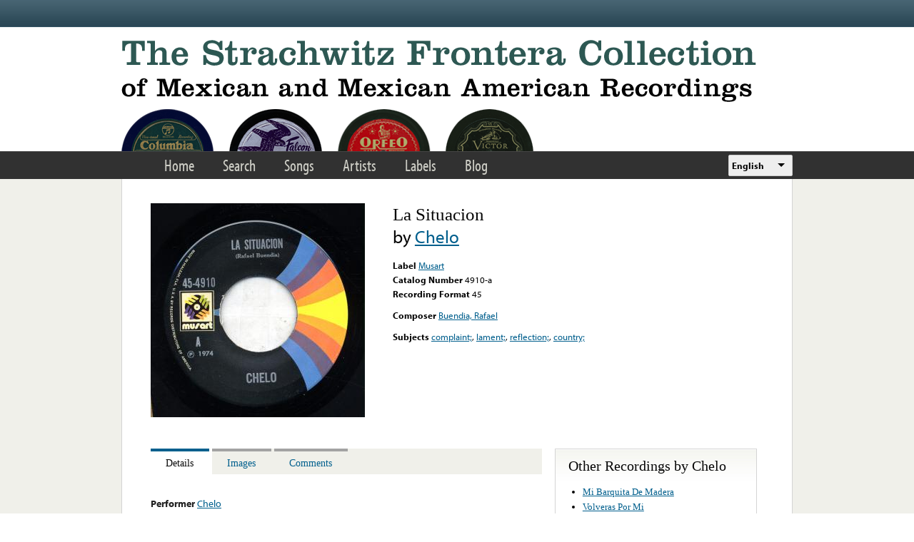

--- FILE ---
content_type: text/html; charset=utf-8
request_url: https://www.google.com/recaptcha/api2/anchor?ar=1&k=6LfFXSETAAAAADlAJYoGQNL0HCe9Kv8XcoeG1-c3&co=aHR0cHM6Ly9mcm9udGVyYS5saWJyYXJ5LnVjbGEuZWR1OjQ0Mw..&hl=en&v=PoyoqOPhxBO7pBk68S4YbpHZ&theme=light&size=normal&anchor-ms=20000&execute-ms=30000&cb=hwgzig1pipcm
body_size: 49429
content:
<!DOCTYPE HTML><html dir="ltr" lang="en"><head><meta http-equiv="Content-Type" content="text/html; charset=UTF-8">
<meta http-equiv="X-UA-Compatible" content="IE=edge">
<title>reCAPTCHA</title>
<style type="text/css">
/* cyrillic-ext */
@font-face {
  font-family: 'Roboto';
  font-style: normal;
  font-weight: 400;
  font-stretch: 100%;
  src: url(//fonts.gstatic.com/s/roboto/v48/KFO7CnqEu92Fr1ME7kSn66aGLdTylUAMa3GUBHMdazTgWw.woff2) format('woff2');
  unicode-range: U+0460-052F, U+1C80-1C8A, U+20B4, U+2DE0-2DFF, U+A640-A69F, U+FE2E-FE2F;
}
/* cyrillic */
@font-face {
  font-family: 'Roboto';
  font-style: normal;
  font-weight: 400;
  font-stretch: 100%;
  src: url(//fonts.gstatic.com/s/roboto/v48/KFO7CnqEu92Fr1ME7kSn66aGLdTylUAMa3iUBHMdazTgWw.woff2) format('woff2');
  unicode-range: U+0301, U+0400-045F, U+0490-0491, U+04B0-04B1, U+2116;
}
/* greek-ext */
@font-face {
  font-family: 'Roboto';
  font-style: normal;
  font-weight: 400;
  font-stretch: 100%;
  src: url(//fonts.gstatic.com/s/roboto/v48/KFO7CnqEu92Fr1ME7kSn66aGLdTylUAMa3CUBHMdazTgWw.woff2) format('woff2');
  unicode-range: U+1F00-1FFF;
}
/* greek */
@font-face {
  font-family: 'Roboto';
  font-style: normal;
  font-weight: 400;
  font-stretch: 100%;
  src: url(//fonts.gstatic.com/s/roboto/v48/KFO7CnqEu92Fr1ME7kSn66aGLdTylUAMa3-UBHMdazTgWw.woff2) format('woff2');
  unicode-range: U+0370-0377, U+037A-037F, U+0384-038A, U+038C, U+038E-03A1, U+03A3-03FF;
}
/* math */
@font-face {
  font-family: 'Roboto';
  font-style: normal;
  font-weight: 400;
  font-stretch: 100%;
  src: url(//fonts.gstatic.com/s/roboto/v48/KFO7CnqEu92Fr1ME7kSn66aGLdTylUAMawCUBHMdazTgWw.woff2) format('woff2');
  unicode-range: U+0302-0303, U+0305, U+0307-0308, U+0310, U+0312, U+0315, U+031A, U+0326-0327, U+032C, U+032F-0330, U+0332-0333, U+0338, U+033A, U+0346, U+034D, U+0391-03A1, U+03A3-03A9, U+03B1-03C9, U+03D1, U+03D5-03D6, U+03F0-03F1, U+03F4-03F5, U+2016-2017, U+2034-2038, U+203C, U+2040, U+2043, U+2047, U+2050, U+2057, U+205F, U+2070-2071, U+2074-208E, U+2090-209C, U+20D0-20DC, U+20E1, U+20E5-20EF, U+2100-2112, U+2114-2115, U+2117-2121, U+2123-214F, U+2190, U+2192, U+2194-21AE, U+21B0-21E5, U+21F1-21F2, U+21F4-2211, U+2213-2214, U+2216-22FF, U+2308-230B, U+2310, U+2319, U+231C-2321, U+2336-237A, U+237C, U+2395, U+239B-23B7, U+23D0, U+23DC-23E1, U+2474-2475, U+25AF, U+25B3, U+25B7, U+25BD, U+25C1, U+25CA, U+25CC, U+25FB, U+266D-266F, U+27C0-27FF, U+2900-2AFF, U+2B0E-2B11, U+2B30-2B4C, U+2BFE, U+3030, U+FF5B, U+FF5D, U+1D400-1D7FF, U+1EE00-1EEFF;
}
/* symbols */
@font-face {
  font-family: 'Roboto';
  font-style: normal;
  font-weight: 400;
  font-stretch: 100%;
  src: url(//fonts.gstatic.com/s/roboto/v48/KFO7CnqEu92Fr1ME7kSn66aGLdTylUAMaxKUBHMdazTgWw.woff2) format('woff2');
  unicode-range: U+0001-000C, U+000E-001F, U+007F-009F, U+20DD-20E0, U+20E2-20E4, U+2150-218F, U+2190, U+2192, U+2194-2199, U+21AF, U+21E6-21F0, U+21F3, U+2218-2219, U+2299, U+22C4-22C6, U+2300-243F, U+2440-244A, U+2460-24FF, U+25A0-27BF, U+2800-28FF, U+2921-2922, U+2981, U+29BF, U+29EB, U+2B00-2BFF, U+4DC0-4DFF, U+FFF9-FFFB, U+10140-1018E, U+10190-1019C, U+101A0, U+101D0-101FD, U+102E0-102FB, U+10E60-10E7E, U+1D2C0-1D2D3, U+1D2E0-1D37F, U+1F000-1F0FF, U+1F100-1F1AD, U+1F1E6-1F1FF, U+1F30D-1F30F, U+1F315, U+1F31C, U+1F31E, U+1F320-1F32C, U+1F336, U+1F378, U+1F37D, U+1F382, U+1F393-1F39F, U+1F3A7-1F3A8, U+1F3AC-1F3AF, U+1F3C2, U+1F3C4-1F3C6, U+1F3CA-1F3CE, U+1F3D4-1F3E0, U+1F3ED, U+1F3F1-1F3F3, U+1F3F5-1F3F7, U+1F408, U+1F415, U+1F41F, U+1F426, U+1F43F, U+1F441-1F442, U+1F444, U+1F446-1F449, U+1F44C-1F44E, U+1F453, U+1F46A, U+1F47D, U+1F4A3, U+1F4B0, U+1F4B3, U+1F4B9, U+1F4BB, U+1F4BF, U+1F4C8-1F4CB, U+1F4D6, U+1F4DA, U+1F4DF, U+1F4E3-1F4E6, U+1F4EA-1F4ED, U+1F4F7, U+1F4F9-1F4FB, U+1F4FD-1F4FE, U+1F503, U+1F507-1F50B, U+1F50D, U+1F512-1F513, U+1F53E-1F54A, U+1F54F-1F5FA, U+1F610, U+1F650-1F67F, U+1F687, U+1F68D, U+1F691, U+1F694, U+1F698, U+1F6AD, U+1F6B2, U+1F6B9-1F6BA, U+1F6BC, U+1F6C6-1F6CF, U+1F6D3-1F6D7, U+1F6E0-1F6EA, U+1F6F0-1F6F3, U+1F6F7-1F6FC, U+1F700-1F7FF, U+1F800-1F80B, U+1F810-1F847, U+1F850-1F859, U+1F860-1F887, U+1F890-1F8AD, U+1F8B0-1F8BB, U+1F8C0-1F8C1, U+1F900-1F90B, U+1F93B, U+1F946, U+1F984, U+1F996, U+1F9E9, U+1FA00-1FA6F, U+1FA70-1FA7C, U+1FA80-1FA89, U+1FA8F-1FAC6, U+1FACE-1FADC, U+1FADF-1FAE9, U+1FAF0-1FAF8, U+1FB00-1FBFF;
}
/* vietnamese */
@font-face {
  font-family: 'Roboto';
  font-style: normal;
  font-weight: 400;
  font-stretch: 100%;
  src: url(//fonts.gstatic.com/s/roboto/v48/KFO7CnqEu92Fr1ME7kSn66aGLdTylUAMa3OUBHMdazTgWw.woff2) format('woff2');
  unicode-range: U+0102-0103, U+0110-0111, U+0128-0129, U+0168-0169, U+01A0-01A1, U+01AF-01B0, U+0300-0301, U+0303-0304, U+0308-0309, U+0323, U+0329, U+1EA0-1EF9, U+20AB;
}
/* latin-ext */
@font-face {
  font-family: 'Roboto';
  font-style: normal;
  font-weight: 400;
  font-stretch: 100%;
  src: url(//fonts.gstatic.com/s/roboto/v48/KFO7CnqEu92Fr1ME7kSn66aGLdTylUAMa3KUBHMdazTgWw.woff2) format('woff2');
  unicode-range: U+0100-02BA, U+02BD-02C5, U+02C7-02CC, U+02CE-02D7, U+02DD-02FF, U+0304, U+0308, U+0329, U+1D00-1DBF, U+1E00-1E9F, U+1EF2-1EFF, U+2020, U+20A0-20AB, U+20AD-20C0, U+2113, U+2C60-2C7F, U+A720-A7FF;
}
/* latin */
@font-face {
  font-family: 'Roboto';
  font-style: normal;
  font-weight: 400;
  font-stretch: 100%;
  src: url(//fonts.gstatic.com/s/roboto/v48/KFO7CnqEu92Fr1ME7kSn66aGLdTylUAMa3yUBHMdazQ.woff2) format('woff2');
  unicode-range: U+0000-00FF, U+0131, U+0152-0153, U+02BB-02BC, U+02C6, U+02DA, U+02DC, U+0304, U+0308, U+0329, U+2000-206F, U+20AC, U+2122, U+2191, U+2193, U+2212, U+2215, U+FEFF, U+FFFD;
}
/* cyrillic-ext */
@font-face {
  font-family: 'Roboto';
  font-style: normal;
  font-weight: 500;
  font-stretch: 100%;
  src: url(//fonts.gstatic.com/s/roboto/v48/KFO7CnqEu92Fr1ME7kSn66aGLdTylUAMa3GUBHMdazTgWw.woff2) format('woff2');
  unicode-range: U+0460-052F, U+1C80-1C8A, U+20B4, U+2DE0-2DFF, U+A640-A69F, U+FE2E-FE2F;
}
/* cyrillic */
@font-face {
  font-family: 'Roboto';
  font-style: normal;
  font-weight: 500;
  font-stretch: 100%;
  src: url(//fonts.gstatic.com/s/roboto/v48/KFO7CnqEu92Fr1ME7kSn66aGLdTylUAMa3iUBHMdazTgWw.woff2) format('woff2');
  unicode-range: U+0301, U+0400-045F, U+0490-0491, U+04B0-04B1, U+2116;
}
/* greek-ext */
@font-face {
  font-family: 'Roboto';
  font-style: normal;
  font-weight: 500;
  font-stretch: 100%;
  src: url(//fonts.gstatic.com/s/roboto/v48/KFO7CnqEu92Fr1ME7kSn66aGLdTylUAMa3CUBHMdazTgWw.woff2) format('woff2');
  unicode-range: U+1F00-1FFF;
}
/* greek */
@font-face {
  font-family: 'Roboto';
  font-style: normal;
  font-weight: 500;
  font-stretch: 100%;
  src: url(//fonts.gstatic.com/s/roboto/v48/KFO7CnqEu92Fr1ME7kSn66aGLdTylUAMa3-UBHMdazTgWw.woff2) format('woff2');
  unicode-range: U+0370-0377, U+037A-037F, U+0384-038A, U+038C, U+038E-03A1, U+03A3-03FF;
}
/* math */
@font-face {
  font-family: 'Roboto';
  font-style: normal;
  font-weight: 500;
  font-stretch: 100%;
  src: url(//fonts.gstatic.com/s/roboto/v48/KFO7CnqEu92Fr1ME7kSn66aGLdTylUAMawCUBHMdazTgWw.woff2) format('woff2');
  unicode-range: U+0302-0303, U+0305, U+0307-0308, U+0310, U+0312, U+0315, U+031A, U+0326-0327, U+032C, U+032F-0330, U+0332-0333, U+0338, U+033A, U+0346, U+034D, U+0391-03A1, U+03A3-03A9, U+03B1-03C9, U+03D1, U+03D5-03D6, U+03F0-03F1, U+03F4-03F5, U+2016-2017, U+2034-2038, U+203C, U+2040, U+2043, U+2047, U+2050, U+2057, U+205F, U+2070-2071, U+2074-208E, U+2090-209C, U+20D0-20DC, U+20E1, U+20E5-20EF, U+2100-2112, U+2114-2115, U+2117-2121, U+2123-214F, U+2190, U+2192, U+2194-21AE, U+21B0-21E5, U+21F1-21F2, U+21F4-2211, U+2213-2214, U+2216-22FF, U+2308-230B, U+2310, U+2319, U+231C-2321, U+2336-237A, U+237C, U+2395, U+239B-23B7, U+23D0, U+23DC-23E1, U+2474-2475, U+25AF, U+25B3, U+25B7, U+25BD, U+25C1, U+25CA, U+25CC, U+25FB, U+266D-266F, U+27C0-27FF, U+2900-2AFF, U+2B0E-2B11, U+2B30-2B4C, U+2BFE, U+3030, U+FF5B, U+FF5D, U+1D400-1D7FF, U+1EE00-1EEFF;
}
/* symbols */
@font-face {
  font-family: 'Roboto';
  font-style: normal;
  font-weight: 500;
  font-stretch: 100%;
  src: url(//fonts.gstatic.com/s/roboto/v48/KFO7CnqEu92Fr1ME7kSn66aGLdTylUAMaxKUBHMdazTgWw.woff2) format('woff2');
  unicode-range: U+0001-000C, U+000E-001F, U+007F-009F, U+20DD-20E0, U+20E2-20E4, U+2150-218F, U+2190, U+2192, U+2194-2199, U+21AF, U+21E6-21F0, U+21F3, U+2218-2219, U+2299, U+22C4-22C6, U+2300-243F, U+2440-244A, U+2460-24FF, U+25A0-27BF, U+2800-28FF, U+2921-2922, U+2981, U+29BF, U+29EB, U+2B00-2BFF, U+4DC0-4DFF, U+FFF9-FFFB, U+10140-1018E, U+10190-1019C, U+101A0, U+101D0-101FD, U+102E0-102FB, U+10E60-10E7E, U+1D2C0-1D2D3, U+1D2E0-1D37F, U+1F000-1F0FF, U+1F100-1F1AD, U+1F1E6-1F1FF, U+1F30D-1F30F, U+1F315, U+1F31C, U+1F31E, U+1F320-1F32C, U+1F336, U+1F378, U+1F37D, U+1F382, U+1F393-1F39F, U+1F3A7-1F3A8, U+1F3AC-1F3AF, U+1F3C2, U+1F3C4-1F3C6, U+1F3CA-1F3CE, U+1F3D4-1F3E0, U+1F3ED, U+1F3F1-1F3F3, U+1F3F5-1F3F7, U+1F408, U+1F415, U+1F41F, U+1F426, U+1F43F, U+1F441-1F442, U+1F444, U+1F446-1F449, U+1F44C-1F44E, U+1F453, U+1F46A, U+1F47D, U+1F4A3, U+1F4B0, U+1F4B3, U+1F4B9, U+1F4BB, U+1F4BF, U+1F4C8-1F4CB, U+1F4D6, U+1F4DA, U+1F4DF, U+1F4E3-1F4E6, U+1F4EA-1F4ED, U+1F4F7, U+1F4F9-1F4FB, U+1F4FD-1F4FE, U+1F503, U+1F507-1F50B, U+1F50D, U+1F512-1F513, U+1F53E-1F54A, U+1F54F-1F5FA, U+1F610, U+1F650-1F67F, U+1F687, U+1F68D, U+1F691, U+1F694, U+1F698, U+1F6AD, U+1F6B2, U+1F6B9-1F6BA, U+1F6BC, U+1F6C6-1F6CF, U+1F6D3-1F6D7, U+1F6E0-1F6EA, U+1F6F0-1F6F3, U+1F6F7-1F6FC, U+1F700-1F7FF, U+1F800-1F80B, U+1F810-1F847, U+1F850-1F859, U+1F860-1F887, U+1F890-1F8AD, U+1F8B0-1F8BB, U+1F8C0-1F8C1, U+1F900-1F90B, U+1F93B, U+1F946, U+1F984, U+1F996, U+1F9E9, U+1FA00-1FA6F, U+1FA70-1FA7C, U+1FA80-1FA89, U+1FA8F-1FAC6, U+1FACE-1FADC, U+1FADF-1FAE9, U+1FAF0-1FAF8, U+1FB00-1FBFF;
}
/* vietnamese */
@font-face {
  font-family: 'Roboto';
  font-style: normal;
  font-weight: 500;
  font-stretch: 100%;
  src: url(//fonts.gstatic.com/s/roboto/v48/KFO7CnqEu92Fr1ME7kSn66aGLdTylUAMa3OUBHMdazTgWw.woff2) format('woff2');
  unicode-range: U+0102-0103, U+0110-0111, U+0128-0129, U+0168-0169, U+01A0-01A1, U+01AF-01B0, U+0300-0301, U+0303-0304, U+0308-0309, U+0323, U+0329, U+1EA0-1EF9, U+20AB;
}
/* latin-ext */
@font-face {
  font-family: 'Roboto';
  font-style: normal;
  font-weight: 500;
  font-stretch: 100%;
  src: url(//fonts.gstatic.com/s/roboto/v48/KFO7CnqEu92Fr1ME7kSn66aGLdTylUAMa3KUBHMdazTgWw.woff2) format('woff2');
  unicode-range: U+0100-02BA, U+02BD-02C5, U+02C7-02CC, U+02CE-02D7, U+02DD-02FF, U+0304, U+0308, U+0329, U+1D00-1DBF, U+1E00-1E9F, U+1EF2-1EFF, U+2020, U+20A0-20AB, U+20AD-20C0, U+2113, U+2C60-2C7F, U+A720-A7FF;
}
/* latin */
@font-face {
  font-family: 'Roboto';
  font-style: normal;
  font-weight: 500;
  font-stretch: 100%;
  src: url(//fonts.gstatic.com/s/roboto/v48/KFO7CnqEu92Fr1ME7kSn66aGLdTylUAMa3yUBHMdazQ.woff2) format('woff2');
  unicode-range: U+0000-00FF, U+0131, U+0152-0153, U+02BB-02BC, U+02C6, U+02DA, U+02DC, U+0304, U+0308, U+0329, U+2000-206F, U+20AC, U+2122, U+2191, U+2193, U+2212, U+2215, U+FEFF, U+FFFD;
}
/* cyrillic-ext */
@font-face {
  font-family: 'Roboto';
  font-style: normal;
  font-weight: 900;
  font-stretch: 100%;
  src: url(//fonts.gstatic.com/s/roboto/v48/KFO7CnqEu92Fr1ME7kSn66aGLdTylUAMa3GUBHMdazTgWw.woff2) format('woff2');
  unicode-range: U+0460-052F, U+1C80-1C8A, U+20B4, U+2DE0-2DFF, U+A640-A69F, U+FE2E-FE2F;
}
/* cyrillic */
@font-face {
  font-family: 'Roboto';
  font-style: normal;
  font-weight: 900;
  font-stretch: 100%;
  src: url(//fonts.gstatic.com/s/roboto/v48/KFO7CnqEu92Fr1ME7kSn66aGLdTylUAMa3iUBHMdazTgWw.woff2) format('woff2');
  unicode-range: U+0301, U+0400-045F, U+0490-0491, U+04B0-04B1, U+2116;
}
/* greek-ext */
@font-face {
  font-family: 'Roboto';
  font-style: normal;
  font-weight: 900;
  font-stretch: 100%;
  src: url(//fonts.gstatic.com/s/roboto/v48/KFO7CnqEu92Fr1ME7kSn66aGLdTylUAMa3CUBHMdazTgWw.woff2) format('woff2');
  unicode-range: U+1F00-1FFF;
}
/* greek */
@font-face {
  font-family: 'Roboto';
  font-style: normal;
  font-weight: 900;
  font-stretch: 100%;
  src: url(//fonts.gstatic.com/s/roboto/v48/KFO7CnqEu92Fr1ME7kSn66aGLdTylUAMa3-UBHMdazTgWw.woff2) format('woff2');
  unicode-range: U+0370-0377, U+037A-037F, U+0384-038A, U+038C, U+038E-03A1, U+03A3-03FF;
}
/* math */
@font-face {
  font-family: 'Roboto';
  font-style: normal;
  font-weight: 900;
  font-stretch: 100%;
  src: url(//fonts.gstatic.com/s/roboto/v48/KFO7CnqEu92Fr1ME7kSn66aGLdTylUAMawCUBHMdazTgWw.woff2) format('woff2');
  unicode-range: U+0302-0303, U+0305, U+0307-0308, U+0310, U+0312, U+0315, U+031A, U+0326-0327, U+032C, U+032F-0330, U+0332-0333, U+0338, U+033A, U+0346, U+034D, U+0391-03A1, U+03A3-03A9, U+03B1-03C9, U+03D1, U+03D5-03D6, U+03F0-03F1, U+03F4-03F5, U+2016-2017, U+2034-2038, U+203C, U+2040, U+2043, U+2047, U+2050, U+2057, U+205F, U+2070-2071, U+2074-208E, U+2090-209C, U+20D0-20DC, U+20E1, U+20E5-20EF, U+2100-2112, U+2114-2115, U+2117-2121, U+2123-214F, U+2190, U+2192, U+2194-21AE, U+21B0-21E5, U+21F1-21F2, U+21F4-2211, U+2213-2214, U+2216-22FF, U+2308-230B, U+2310, U+2319, U+231C-2321, U+2336-237A, U+237C, U+2395, U+239B-23B7, U+23D0, U+23DC-23E1, U+2474-2475, U+25AF, U+25B3, U+25B7, U+25BD, U+25C1, U+25CA, U+25CC, U+25FB, U+266D-266F, U+27C0-27FF, U+2900-2AFF, U+2B0E-2B11, U+2B30-2B4C, U+2BFE, U+3030, U+FF5B, U+FF5D, U+1D400-1D7FF, U+1EE00-1EEFF;
}
/* symbols */
@font-face {
  font-family: 'Roboto';
  font-style: normal;
  font-weight: 900;
  font-stretch: 100%;
  src: url(//fonts.gstatic.com/s/roboto/v48/KFO7CnqEu92Fr1ME7kSn66aGLdTylUAMaxKUBHMdazTgWw.woff2) format('woff2');
  unicode-range: U+0001-000C, U+000E-001F, U+007F-009F, U+20DD-20E0, U+20E2-20E4, U+2150-218F, U+2190, U+2192, U+2194-2199, U+21AF, U+21E6-21F0, U+21F3, U+2218-2219, U+2299, U+22C4-22C6, U+2300-243F, U+2440-244A, U+2460-24FF, U+25A0-27BF, U+2800-28FF, U+2921-2922, U+2981, U+29BF, U+29EB, U+2B00-2BFF, U+4DC0-4DFF, U+FFF9-FFFB, U+10140-1018E, U+10190-1019C, U+101A0, U+101D0-101FD, U+102E0-102FB, U+10E60-10E7E, U+1D2C0-1D2D3, U+1D2E0-1D37F, U+1F000-1F0FF, U+1F100-1F1AD, U+1F1E6-1F1FF, U+1F30D-1F30F, U+1F315, U+1F31C, U+1F31E, U+1F320-1F32C, U+1F336, U+1F378, U+1F37D, U+1F382, U+1F393-1F39F, U+1F3A7-1F3A8, U+1F3AC-1F3AF, U+1F3C2, U+1F3C4-1F3C6, U+1F3CA-1F3CE, U+1F3D4-1F3E0, U+1F3ED, U+1F3F1-1F3F3, U+1F3F5-1F3F7, U+1F408, U+1F415, U+1F41F, U+1F426, U+1F43F, U+1F441-1F442, U+1F444, U+1F446-1F449, U+1F44C-1F44E, U+1F453, U+1F46A, U+1F47D, U+1F4A3, U+1F4B0, U+1F4B3, U+1F4B9, U+1F4BB, U+1F4BF, U+1F4C8-1F4CB, U+1F4D6, U+1F4DA, U+1F4DF, U+1F4E3-1F4E6, U+1F4EA-1F4ED, U+1F4F7, U+1F4F9-1F4FB, U+1F4FD-1F4FE, U+1F503, U+1F507-1F50B, U+1F50D, U+1F512-1F513, U+1F53E-1F54A, U+1F54F-1F5FA, U+1F610, U+1F650-1F67F, U+1F687, U+1F68D, U+1F691, U+1F694, U+1F698, U+1F6AD, U+1F6B2, U+1F6B9-1F6BA, U+1F6BC, U+1F6C6-1F6CF, U+1F6D3-1F6D7, U+1F6E0-1F6EA, U+1F6F0-1F6F3, U+1F6F7-1F6FC, U+1F700-1F7FF, U+1F800-1F80B, U+1F810-1F847, U+1F850-1F859, U+1F860-1F887, U+1F890-1F8AD, U+1F8B0-1F8BB, U+1F8C0-1F8C1, U+1F900-1F90B, U+1F93B, U+1F946, U+1F984, U+1F996, U+1F9E9, U+1FA00-1FA6F, U+1FA70-1FA7C, U+1FA80-1FA89, U+1FA8F-1FAC6, U+1FACE-1FADC, U+1FADF-1FAE9, U+1FAF0-1FAF8, U+1FB00-1FBFF;
}
/* vietnamese */
@font-face {
  font-family: 'Roboto';
  font-style: normal;
  font-weight: 900;
  font-stretch: 100%;
  src: url(//fonts.gstatic.com/s/roboto/v48/KFO7CnqEu92Fr1ME7kSn66aGLdTylUAMa3OUBHMdazTgWw.woff2) format('woff2');
  unicode-range: U+0102-0103, U+0110-0111, U+0128-0129, U+0168-0169, U+01A0-01A1, U+01AF-01B0, U+0300-0301, U+0303-0304, U+0308-0309, U+0323, U+0329, U+1EA0-1EF9, U+20AB;
}
/* latin-ext */
@font-face {
  font-family: 'Roboto';
  font-style: normal;
  font-weight: 900;
  font-stretch: 100%;
  src: url(//fonts.gstatic.com/s/roboto/v48/KFO7CnqEu92Fr1ME7kSn66aGLdTylUAMa3KUBHMdazTgWw.woff2) format('woff2');
  unicode-range: U+0100-02BA, U+02BD-02C5, U+02C7-02CC, U+02CE-02D7, U+02DD-02FF, U+0304, U+0308, U+0329, U+1D00-1DBF, U+1E00-1E9F, U+1EF2-1EFF, U+2020, U+20A0-20AB, U+20AD-20C0, U+2113, U+2C60-2C7F, U+A720-A7FF;
}
/* latin */
@font-face {
  font-family: 'Roboto';
  font-style: normal;
  font-weight: 900;
  font-stretch: 100%;
  src: url(//fonts.gstatic.com/s/roboto/v48/KFO7CnqEu92Fr1ME7kSn66aGLdTylUAMa3yUBHMdazQ.woff2) format('woff2');
  unicode-range: U+0000-00FF, U+0131, U+0152-0153, U+02BB-02BC, U+02C6, U+02DA, U+02DC, U+0304, U+0308, U+0329, U+2000-206F, U+20AC, U+2122, U+2191, U+2193, U+2212, U+2215, U+FEFF, U+FFFD;
}

</style>
<link rel="stylesheet" type="text/css" href="https://www.gstatic.com/recaptcha/releases/PoyoqOPhxBO7pBk68S4YbpHZ/styles__ltr.css">
<script nonce="QsBzUm_FQDXLDMHLvREs0Q" type="text/javascript">window['__recaptcha_api'] = 'https://www.google.com/recaptcha/api2/';</script>
<script type="text/javascript" src="https://www.gstatic.com/recaptcha/releases/PoyoqOPhxBO7pBk68S4YbpHZ/recaptcha__en.js" nonce="QsBzUm_FQDXLDMHLvREs0Q">
      
    </script></head>
<body><div id="rc-anchor-alert" class="rc-anchor-alert"></div>
<input type="hidden" id="recaptcha-token" value="[base64]">
<script type="text/javascript" nonce="QsBzUm_FQDXLDMHLvREs0Q">
      recaptcha.anchor.Main.init("[\x22ainput\x22,[\x22bgdata\x22,\x22\x22,\[base64]/[base64]/[base64]/[base64]/[base64]/[base64]/[base64]/[base64]/[base64]/[base64]\\u003d\x22,\[base64]\\u003d\x22,\[base64]/CilJHw4PDjxTDqR4+PwjDusKQw6LCi8KQwr5ww4jDlw3Ch8Obw5rCqW/[base64]/[base64]/Ci8O4w6TDrMOAEMK/H8O5w7fCoTfCrMK/w49Mam9Ewp7DjsOycsOJNsK3DsKvwrgAAl4UeQBcQ3rDrBHDiFnCjcKbwr/[base64]/DlWwiLDbDvGzDqBpKJl/Cu8O+wojDqsKIwqjCm3UYw5/CpcKEwpcNHcOqV8KLw4oFw4Rxw7HDtsOFwoJYH1Nje8KLWh84w755wpRDfileaw7CukHCpcKXwrJFOC8fwqXCusOYw4oUw5DCh8OMwrQKWsOGfUDDlgQyQHLDiEnDrMO/wq0twpJMKRlRwofCnhBPR1lqWMORw4jDqBDDkMOAIsOuUjNbQlPCuW7Cr8Oqw5TCqRnChcKaPMKVw5Nzw43DpcOQw59wMcOJN8OKw5DCvBN8AyHDigvCoXLDqcKnXsOUCgIPw7JcDHLDtsKkH8KQw5UbwpEWwqgUwpnDrcKlwrvDkkIhEV/Dg8OSw57Dq8KAwofCtAVswrx8w7PDlCHCoMOxccKbwq3Cn8K+YsOFe0IZNcOawqnDliPDpsOlQcKww5Bkw5g4wpDDnsODw5vDhFPClsK0HsKnwrXCr8KeMMK9w40ew5Qgw5paIMO7wqtCwooUVAvCs17Ds8O1UsOTw7XDmEPCkjN3bVjDisOIw4/DhcOxw5nCkcOKwrXCvR3ChW1uwrhdw73DhcKEwo/DjcO8wrLCpSbDksOmL3ZJYTFuwrjDnRrDo8OrS8O/[base64]/Cty8RwrQFwqolw6dJKVgQw4vDicKlTSUkw6NKcRJ0NMKPOMKxwqVLfk/DmcOyY2XCvXwIDMO9OXPCssOgDsOsbz1mWxLDs8KlWCBAw7rDoFDClcOiOALDosKFLntpw4l9wooYw7QTw7hpTsKxIGbDisKFGMOgMC9rwpzDlBXCvMOiw4sdw7Qie8Otw4R/w752wo7CosOywotvSyBrw7fDiMKjZ8Kefw3DgghLwrjCs8Klw60TBF52w5nDrsOBfQp/wqzDncK8e8OUw7jDkmNQY1rCocO9TcKqw4HDmGLClcO3wp7CqsOSbmV/[base64]/[base64]/CoMOvw7zCqsO1w7MJD33DgxnClzM4w7IFw4pfw6TDrW4Pwp43YsKjVcOzwoLCvyZCdsKcEsOTwpZYw7xdw5s6w4bDrQUGwqphKGVaJ8OzV8OTwoDDqSMPWMOOITdYPkENEhszw7/CpMK1w4Rhw6pNehc6b8KQw4dEw5opwoTCuSdZw5/Cl2c8wqjCoWtvOwBrKgBvPwpuw6RuT8KTBcOyEDbCugLCh8K0w75LRwnDv2h5wpfCjsKQwpTDl8KOw5nDn8O/w54sw5PDvhrCs8KmdsOFwqkpw7xfw6doLMOyZ2/CpjZaw4LCj8Oma3vCixtFw7ohNcO/[base64]/DhnvCnsO1wpXCmwTDtmjDl8OMMcOSw50VQ8KhX8K6WiHDhcOIwq3DlGBZwrrDicKHWSfCp8KCwobCuSfDm8KrIUUuw41vCsO8wqMRw6XDtBjDrhMSJMK8w58wYMOwJULDswNnw6rDusO7K8K7w7DCv0zDpsKsEm/[base64]/Cp8OhDkdzMSfCsk4bwrckayXCoMK+eBkcMcKpwrBjw6zCtlLDtsKEwrcsw7bDpsOIwr5uJcOywpVNw4rDu8ORc1TDjivDk8OpwoNpVwjDmsOCCBfCn8OpUMKAMgVgK8KTwqbDs8OsaHHDkMKFwpEqSxjDp8ORCXPCusKsVRzDmsKewo52wq/Dr3TDlG15w7UmMcOcwoNHwqJoEcKiWFQpNH8fXsOBa3MfcMO2w4QDSmLDrkrCuBcjCC4Cw4fCn8KKbsOOw5NOHcO8wqgRUzzClFPDukRQwrFhw5HCtwDDgcKVw7rDmg3CiEbCq3ExJcO1fsKWwos5U13CosKtPsKgwqHCi1UIw6/DisKRXQ1jw54HecKww5N9w77DuWDDm3TDg37DrTw/w7hdD0rCsUjDmsOpwp5KT2rDi8KbaQAiwrDDo8KIw6XDnD1jT8KkwoZ/w7lEPcOmbsO3QcK0wpA9O8OODMKCXsO+w4TCrMK7XhkuWiJ/Djxlw71EwpHDg8KiR8ORUxfDqMKkflgSc8OzJsOqw7PChsKaQB5dw73CnhXDgGHCgMOFwoLCpjlGw7oDGjvCgzzDvsKCwqIkDy0/eRrDi0bCkwLChsKeNMKywqjCiDMIwp/CjMK9Y8K5OcOewrZIMsOfP3lcAcKGwrhYDwM+HMOzw79YCGljw7/Dv28ywpTDscOKNMOsUHLDmUYnW0rDixsdW8OIfcKcCsOuw5bDpsK6EDRhcsKwfhPDpsK0woR/RlwBQsOINBJcwprCv8KpbsKkCcKjw5fCkMOfbMKcbcKhwrXCm8ORw7AWw47CrS52SA9TdcKrD8KRQGbDp8O8w6FwBAMyw5bCvcK2WMOvE2zCrsOGM35ywpsYVMKEDsKxwpIwwoYvHMOrw5pdwoYUwozDh8OtADM2AsO1ezDCrmTDmMK3wotdw6BJwpA/w4jDtcOYw5jCiFLDtRLDu8K/RMOKAzZ2UlbDoS/DnMOEFycNURIJfEbCrygqJ08pwoTDkcKhE8ONHBMhwrnDnCDDmBDClMK+w6jCkkwla8OtwpYWVcKRSjvChVDCjsKCwollwq3DhnPCvcKjblYew7HDqMK8Z8OpOMOtwp/CkWPCuG9vewbCuMOlwpzDmMKwAFbDhsO4w5HCi3hcS0XCk8OvB8KcKHHDucO2W8OPKHHDlMOFO8KhSiHDp8O4HcOzw7x3w7Nyw6jCrcODRMKjwo47wolcShTDqcOoRMKDwobCjMO0wrt5w7XCkcOpVkQ3wrnCmsO8w54DworDo8KPw51Cw5PCnX/[base64]/[base64]/CjRcuSAEcwq3Cj01ywqtBP8OgU8OgdRRvw6TDosOwTRRxPVvDuMOweFPCu8KbaG5NIAQEw6N1EmHDqsKtW8KswqBRwoTCgMK9RW/Du1FaVXBgBMKZwr/Ds3rDoMKSw4k5CGNWwq1RE8KpcMO5wqFhYHBLMMKZwq14GlNBKjzDlTbDkcOsEMOow7YHw5JmZsK1w6k6NcOHwqAuFD/DucKjXcKKw63CkcOGwrDCoj/Dq8Ohw71SLcO7C8O8TBzCoR/[base64]/[base64]/Ct8Kjw4DCi8KqwogXO8OtIsOew6MPw77DiHxqVwZwH8KhbmPCq8OzXidww6HCsMKLw4pNYRTDsXrCp8OUecO/RyTDjCRIw7BzTFnDo8OKAMKcHUVOacKdF0xcwq0pwoXCm8OaUCHCgn5Fw6nDgsOPwqVBwp3CrsOew6PDl2TDpmdvwo/[base64]/DvAvCvcKMwqUDw5dZJBBWVcKmwrBGw5Vtw7NwWCM1acOlwrdtw77Dh8KBJ8O5IFRTaMKtJTljLwPDk8ONZMONF8K1c8K8w47CrcOmw6sewqYDw7/[base64]/DpE9cD3zCml3DlcKnVG/DrMKEWQtkDMOtwoAnYEvDmh/CkyXDi8KdLkTCrMOOwosOIDUXBnPDgSLCusKiUi9zw55qDBHCv8Kjw5ZVw7gqX8KiwowdwrPCmsOow6QTMlphUj7DlsKtPRPClcKyw5nCj8K1w74fKsO8c1J8YSjCl8OVwqx3FnzCocKOwqZ1TiZNwogbP0LDqC/Cqn8Rw5jDgGLCvsKPPcKFw5M9w5BWWT8cYiV/w47DoxJJw6PChQPCiht2RjbDg8Ojb07CjMOUZMOlwrg/woHCnGVNwqYawrV6w6DCrMO/U0HCicKHw5/DgTfCmsO5w43Dj8KTcsKkw5XDjCAXGsOEwot9NUAhwqDDgzfDmxodBmLCsRDCoGpnN8O9ITQQwrI9w71ywq3CoRHCiQfClcO9OytOScKsXxHDoi4GHGtqwqLDicOsNB86VsKhWMOkw587w4jDg8OZw7sTZwA/Gn8qO8OJccKzfcOJKTfDiHzDrk3CrXtyHS4HwpdQG2DDkGxPJsK1wp9WNcKsw6wVwqx2w7LDj8OlwpLDrWHDuXvCvy9sw7Nxwr/DgMOLw6XCpx8pwqjDtVLCncKqw6kjw4LCo1fDsTZLdmAqfxLDh8KBwrZUwoHDviLDpMO6wqwxw6HDtcKRM8K+KcOZTmfChwoUwrTCpcOxwqzCmMOGEMOqe347wqcnHX3DicO1wrpPw4LDhEfDu2jCjcOMVcOgw58yw6NXQhHCq0/DmilkcBnCtELDlsKeBRLDu1Zww6LDmcOQw5zCtmV+w7xtUVDCnQVxw5TDk8OlKcOaWiEfKUTCoCXCk8OrwoPDqMOrwp/[base64]/[base64]/[base64]/[base64]/CjjcTwpjDg8O+wrjDqRsCwpkfGDHCrGBKw73DrsKxchHCosKzR0nCmEXCgcKtw4DDo8KmwrDDt8Kbc3bCmMOzHisbfcKqwrbCh2MLZWVQcsKlEMOnZ2/ClCfCiMORZH7CgsKlIMKlJ8OXw7g/[base64]/wqMRw4VFEljCusOzw4DDrcO+w6jDmCLDqsOgw7x5woPDpsKxw4BnDj/DtMKvbcKcNsKkT8K4MMK/dsKALApfZQHChGzCtMOUZmzCj8Kcw7DCvMOLw7TCqhzCrBcFw6bCn38mUDLDoXs0w7bClELDvjY/VAPDoDx9A8Kaw6Q6KEvCuMOPL8Oyw4DCucKowqzCk8OkwqAbw5pYwpfCrgAvGV4OMcKfwoptw7RAwrBywqDCmsOwIcKuKMOma1pNcHwvwo5ADcKDCsOcXMO1w7AHw78Cw5jCnBNTUMOQw5zDpMOjwoEJwp/Cu1LCjMO/FsK+Dn4AcFjClMOLw4DCt8KiwoXCtB7Dv08dwosyAMK7wqrDiB/ChMKzVMKgdj3DvcOcU2NSwrDDtMOra13Cn1UQwqfDkQcIHCgnO0Y7wqEnb21ew5XCjyJ2WVvDmXzDtcO2w71yw5TDjsKwMcO9wpsIw7/DsRR2w5PDsUTCkQlGw4Z5w6oVQMK8LMO2ZsKXwolEw6zCvRxYwpHDsVpvw48owpdhP8OLwoYjIMKdI8OBwp1eNMKyIG/CtybClcKHw7QVD8O+wo7Dp0DDoMKTUcKnPcKNwoYNFCFxwrl0wrzCh8K+wosMw6JPazYgHE/CtMKzNcOew6PCjcKswqIKwosLV8KlI3rDocKew6vClsKdwotEN8OBQDfCksO0woHDhTImJMKzJzHDilrCucOxOkMRw5oRKcObw4rCjm1KUnZzwrTDjSnDicOUwojCshvChsKaCDHDlyIGw4xZw7bDiXjDpsOHwqfCicKSals4A8O+W3QIw4vDqcOJOSYkw5wXw6/CgcKFeAUtGcOXw6YJKMKKIHkgw4LDj8KawoVsScOlXsKRwr9ow7QCYcOcw5o/w4HDh8OFGknCq8Kkw4Vlw5N+w4fCuMK2cFBEQsKJA8KvC2bDhgnChsKYwoFZw5IhwoXDnFI4cSjCt8KMwp/CpcOjw6nClHkQBhZaw5Aow7bDoFtfUSDDslfDvMKBw7fDlAbDg8OzTVjDj8KGbyrClMO/w7M/[base64]/DsiV7Lg3Cn8KpC8KuwpZZWXgpVsK+LsOBE396c3fDusOZdF9kwrx7wrE5AMKew5HDtsOCCMO2w4AHRsOvworCmE7DrDtaPVB2KcOXw7UKw5pBaU8gw6bDq1bCo8O3IsOeBhjCkcKgw7Few4gMJMKULm/Dk1/Cs8OAwqxrSsK9XkQKw4fDscOCw5NYw73DucKdf8OVPi1LwrJBKVxdwrBPw6fCiC/CinDDgcODwpjCocKqWG7Cn8KEXmISw5bDvjkRwpIJQCtbw6TDtcOhw5HDucKoV8KlwrbChMOZXsOEXcO3PcO0wro7eMOqMcKTBMOGHWHCkUvCjmzCnsOgMwTDucK8elXDhsOwFMKNT8OAG8O8wq/DozXDucKzwrAXFcKrdsO0MX8maMONw6TCsMKFw54XwrXDtj3Cg8OYMC/Dh8K1d0Q+wr7Dh8KDwocVwprCn2/[base64]/[base64]/NsOnwq0gw4Bia1PCl8K2dAnDuB3DoyPChcKvD8OJwrAQwoLDvhJVJB4qw5Yawqgjb8O1ZUnDskZPe3HDq8Kwwop8A8KdaMKkwrwwTcO+w5MyLXlZwrbDiMKZNn/DgsODwqLDnMKYDDIRwrZwTxNZKzzDkQlFY1tlwozDgHEzbHhrbcOYwq/[base64]/U0N8w7klSUEhZ8KTw64nwoDCvcKPw5TDqMOmXhEfwqPDgcOHOX1gw7HDmWMHKsKJBnp9czrDq8KJwq/CiMOfbsOsLUR8wodeTgLDk8OGcl7CgcO2NsKVd3DCsMKucxIFCcOwbnfDv8O8ZMKQwq7CuyNJwrbCgUQ/[base64]/w4HClk48UmLCoMOww7lZF8Ocw4LDi1HDrMOnw6jDqsOxZcKlw6nCtFtvwo9Yf8Ouw5TDq8OAQUwow4rChyXCt8OFRgrDqMOUw7TClsOYwoXDqyDDqcKiwprCn0AINXAscmNcKsK+ZnkwZlkiIh/DowPCmxwpw5DDnTISBsOQw6ZOwpbChRPDrSXDh8Kdw6pudFxzaMOeb0XCpcOpOV7DrcOhw6cTwqg6AcOnw7E8ccO0ZAIvQsOwwrfDnR1fw4XCrjnDo2fCsVDDjsOFwrFiwpDClx/Dpgxqw6w4w4bDjsOjwq9KRnPDi8KIVxVxHF1zw61dBXrDpsO6dsKpXGdjwoJ6w6NNOsKTe8KLw5fDksKKw6/DiwgZcMOOMUPCnFp2EDYJwpBEUm8JDsKNEn0DYW5VYk0GUggTNsOsEClhwq/DiHjDgcKVw4gUw5vDlBzDinxcPMK2w7vCn145CcKiFk/[base64]/DucKwOsKgw44AVF7CksKSw6XDvWPDjU4WMFdaG28CwrrDjXnCpj3DmsO9A2rDj0PDn3fCng7CkcKVw6Iow68/[base64]/DscOIcXofXsOcZE0QZkDDuUIQHT3CiH5xXcOxwodMJTsZEy/[base64]/w5zCrWpDGMK3wpAzBcOgwpVYU0FOwq7DncK+DMOIwobCjMKFD8K2NjjDl8OgwrREwrTDlsKEwp7CqsKIZ8OGUTUdwoJKRcOVWsKKdQcXw4QdGwDCqEwQZAgtw5fCqMKcwpJTwp/DucOdWDTChCLCnsKIN8K3w6rCvHDChcOLIcOOBMO4YHZmw4okWMKMLMOeLcO1w5rDpi7DhMK9w480Z8OAO0PDmmRdwpwZWMOCbnsaS8KIwqx3fnbCn0TDrX7CgS/Cg0tAwogAwp/DiwHDjnk7wrMowobDqzvDmcKkT2XChw7Ci8OjwozCo8KLCWDCk8KFw40cw4HCusKNw6rDuBlnOjIcw7lnw40IXCfCpBk9w6rCgMOWNwVaM8KVwoPDs3Mkw6AhRsOBwpdPTlbCnijDncOWbcOVXHQtPMKxwowTwoHChVtiElY/ADlZwpPDplQjw5AywpgaYkrDqcKKwoLCqwI6PsKwH8K4wrQ4OSJPwr4NOcKwSMK1a1hXOnPDksKhwrvCscK/OcOgw4zDiDM9w6LDuMKUWcKpwpZvwoTDoiEbwpjCusOcUMOjLMKpwrHCscKaOsOtwrEcw4vDp8KRTAsYwrrCqFBtw5oAAGpGwpXDuyvCvRjDpMOVZFvCocOcbkNIeis3wpkANz0dWcO/AHNRDgwfKBR9PMObNcO5AMKCNsKswrk0G8OTHsOjah/DrsOeBAfCijHDhsOzTsOjSGNLTcKiTQXCi8OeV8Khw5RxbMOBYUDDslodRsOawpbDvVLCn8KMKzciIznChi93w6saOcKaw6zDpTtYwpAdwp/DtwbCt1rCiUfDq8Khwr19ZMO4GsKQwrprwoPDrwnCtMOMw5jDt8OHVsKaRcOdOjM0w6PCszrChDLDklxjw6Ngw6bCjcOsw5BdDsOIYsOVw73CvMKFXcKowrbCoFnCrXnChzPCmlJRwoJddcKmw4tjX1QkwqHDjVdaWCLDowDCrcKrQUdsw5/CjnnDl34Zw7Ncw43CucODwrRqUcKpOsKTfMKDw6AhwoDCgRpUAsKmAMOmw7vCosK0wpXDtsKqK8Kew6nCgsOMw6/Co8K2w6YZwrhwSCMHPMK3w63DtMOyAxN/E14Bw4EjGmfCrsOaPcOpw6XCh8Osw4TDr8OjGMOrOA/DpsKsA8OIQQHCtMKqwoR1wr3CgcORwqzDqxfCk37Dv8OJXgbDp2zDiF1Vw57CoMO3w4hywqjDlMKvTMK7wr/Ct8KwwqtoVsOxw4bDmzTDh0LDvQXDmAXDssOJZMKYwojDoMOBwrjChMOxw4DDrE/CgcOzPsKSWhzCk8KvDcKFw5UJXh8JLMOcRcO5UAhbeE/DpMKZwpTCr8Oawoo1wpAGGHfDg0PDsRPDssOjwoXCgEgPw5owCQEewqDCsBPDg3xTIy7DoEdVw5rDm0HCnMKIwq7CqBPCusOqw4FGw6kyw7Jjwp/[base64]/DnWMvw5XDgcOdMgnCicKifMODf146chfCugBfwpAjwrnDniPDuik0wrfDhMKNY8KMHcKyw7PDnMKfw6FsVcORDcK5An3CrB3DpEQ6FwfCj8OmwoYEXHhnw5TDj3AzXhDCmVQZPMK0QFFrw53CkXLDoVs8w7lXwrNPLgXDlsKTHkgKFmdfw7/DpxZywp/Dj8OkDgzCicK3w5vDkmDDi2fCtMKqwrTCnMKRw4U1VcO4wpTCk0vCvEPCoE/ChApawr1ow4fDjRHDqjw2BMKAe8K0woRJw78wDgjCsBBcwqp6OsKOMCdHw6EkwotVwq5gw6nDocOVw4XDrMKrwq8hw50sw6/DjMKwBzvCt8OGFcOMwrtUFcOcVwEUw49Zw4LDlMO9KxM6woMqw5/CuVBKw7BNRwZ1GcKjAyHCmcOlwr3DimLCmxw0BlcGOsK9RcO5wrzDvnxbaQHCh8OkD8O2Z0FzVTRww7PCmHwgDDAkw53DsMOew7sKwqXDs1BGQgstw7DDpjc2wpfDrcOTw7wLwrJyLkTCgMOwWcOww70KBsKkw6ZWTyXCucORO8O+GsOPWw/CjE/DngTDtTjCtcKkA8KfKsOBFEfDghrDvSzDrcOGwo3CosKzw44aE8ONw55EKC3DhXvCumPCpnjDqis0X3/ClMOHwpLDuMK5w4PDhHtORi/Cl1V4DMKmwqfCkMO0wqLCoCzDuS0rTGAJL3ZFXG7Dg0vCkcKAwp3ChsKgJcOawq7Cv8OEe3nDmFrDiXHDlcOZJMOewoHDu8K8w7TCvMKOAzttwpJXwoPDv0hTwrfCt8O/[base64]/HhoVw6MFwqg1w7fDkSjDssOBJMKeaUzDgEFRTcKeQFgKRcOzwr3DuwTClzcNw6Nwwp/DjcKgwrYeQcKGwqxVw7BQLzcJw41KMX0cw7DDtw7DgMOhNcOZBMO5JEo3Gyx6wpfCnMOPwpdlUcOcwok/wp05w57CvsOVNBhsBnLCusOpw7rChWDDhMOeF8KzIsKAdQfCqsOxT8OjGMKJaV/Dk0U1bXbClsOoDcK/w4XDmsKwDMOYw6oXwrEsw6XDkl9nQ0XCumfCqGQWC8OUccOQdMOqMMOtN8O/wqh3w5/DlRXCg8OwGsOIwr3CqFLCj8O9wowNfFcXw5gxwp/[base64]/w6zDkMOtJnjCvWB3OWlEwoIbVMKXQSh0QsO5wr/Cp8O4wr17GsOyw5fDiSo+wrnDp8ODw6fCo8KPwrxvw6LCu3/DgTfCn8K6wobCvsOswpfCjsObwqjCtcKZY0JSG8KSw7x/[base64]/woBlW8OMw79nw4vCr8KyKMKmLWbCosK+wp7Dq8KobsObIcOVw4IZwrIzT2E/wqHCkcKCwo3CmyjDpcK7w712w4HDnW/CmTpAIMOTw7fDjQVfC0fDhV4PNMKeDMKAN8K8OVTDlhNxw7/Cv8OjSWrCrWVqTcK0CcOEwpI/ECDCo0kQw7LCoRJZw4LCkzg+DsK0UsOyQ03Cp8Oxw7vDmibDvCgxXMOZw7XDpMOeLBzCi8KWBMO/w6AneVvDhC8vw43Cs2AJw45vwq1zwonCjMKUwofCmQ84wrLDlSQsFMKQZiNmdMOzJXBgwqc0wrU6JXHDpQTCkMOEwoNUw67DrsO4w6Jjw4JRw5pZwr3CkMO2YMO9GAQaDiPCm8OWwpAqwq/DlMK8wo0jeDNgcW88w6hjU8Okw7AWJMK7VDVGwqTCq8O5w73DjlxkwqorwrPCi0DDsic4IsKow4vCjcKnwpBybQvDih7DjcOHwp1Twqp/[base64]/[base64]/dsKKQFzClMO1HMO6ecK6MXzDrMO6w77Cv1vDrAt5wrVySsKJwoc4w4HCnMOnGzDCkMOhwrklNQVWw4U6Zx9kwp15Z8O/wrLDhMO+R0syUC7DjMKFw4vDrEXCrsOcdsKgNEfDkMKvD1TCtjURIgVBGMKVwpPDnsOywqnDlm9Bc8KHAw3CsjQ/w5ZlwqfCmsONKE9vZ8KdcMOLKg7DgSzCvsOGD1wvbV8Iw5fCi2DDiCXCpBrCqsKgDcO8O8KVw4nCqsO1EipnwpDClMOJDQhEw57DrcOUwr/DtMOqQ8KbQ0lWw71Uwp86wpbDkcOWwoMTWEDCu8KKw7opTQUMwrIbAcKiYAfCpF0FfXNqw4FkWcKJacKWw7NMw71/CMKtWBc0w654wpXCicKTbmp7w5TCucKrwrjDnMKKG1vCuFAqw5LDnjUrS8OaK3U3bW3DgCHClj1vw48+JQQwwq9Rc8KSTwE/[base64]/DnjzCnQoiQ8K+w45SWcOmXGJlwo8we8O8cMKfZcOELWYiwp4Owo3DiMO6wrbDqcOwwrECwqvCtsKNB8O3XcONIT/CjzrDlzzCiSsGwrDDjsKNw5RawqnDuMK0FMOiw7VDw4HCscO/w5HChcK+w4fDgQ/CoQLDp1V8cMK0CsOSWQtxwq8Pw5tHwozCusOCIjnCrUxkSMOSA1rDuDY2KMO+w53CjsOHwpbCvcOnLX7CvcKmw4gJw5TDt3jDqz9zwpPDrGl+woPDncO/HsKxwpbDl8K6IRMwwqnCqmUTEcKPwr0iQ8Oaw5MwR1MqOcOHccK3TS7DnDVzwo1Nw7/CpMOIwo4AFsKnw4fCrcKbwrTDiUPConlOwrrDicKpwoXDg8OwcsKVwrt/HFVHUMOcw4PCvn8cBEbDusOyfyYaw7PDvTgdwppOR8OiAsK3XcKBRxY/bcO6w4LCmxE7w7wpbcO8wrwLLlvDi8OUw5vCtsOOUMKYVkrCmABNwpECwpZTZBjCrMKtI8OiwoYuJsO1MGjCs8Onw73Cl1MVwr8rYsKZwpx/QsKINUJ5w6gJwp3CrMOlw4BFwqIzwpYVWG3DocKkwrrDgcKqwosLBcK9w77CiVU2w4nDu8OpwrfChw8/[base64]/CuSo9IcOfUl/[base64]/dXPDtsOATMOtwrgiUcOrSxJmUS/DicKXBMKOw73CtMKLeDXCqQ3DlTPChw9xXcOoJMOPw5bDo8O1wrdMwoZjfGpCCsOCwp4HIcK8CCvDn8OzVXLDkm06dk12EH/[base64]/DicOmwrPCuWtLccKhF2g1XsKPw45Nwpg8G2HDlU5zwr9xwonCtsKUw7kUJ8OMwqbCr8ObemTCocKNw6s+w7tow6gwOsOzw7NlwplfURvCoT7DqcKUw7cNw7E5w5/Cp8KYOMOBfzLDo8OAOsOJIWjCusKDEl/[base64]/BMK1wohfVCNsw7gYw4fCiwLDpk91wplGcCjCpcKRw7Y/VMObw4gsw7TDgm3Cpy5cI0HChMKaGMO+B0zDmEDCuAcswqzCn2xQdMK8woV5DwHDtsKsw5jDmMKVw5DDt8O/b8O7OsKGfcOfLsO0woRST8KWVTlbw63DhmnCq8KPScOWwqszeMOEHMK7w5x8wq4hw57DncOIaizDgGXCiB4Lw7fCjBHCo8KiTsKCw685VMKaP2x5w6AaVsOCKgZFcFcZw67CucK8w6/[base64]/Dg1vDphN5w4lxHXhswpjDsTYdfk/CmwpBw5XCpTTCqXMgw7JIMMKKw5/DpQ7CkMKyw4YHw6/CiEgSw5NrBsOaVsKxasK9WW3DqA1zCXAEQsOAHjdsw4XCp0DDlMKbw6rCu8KETxwjw40aw65ZYyAIw63DgGjCiMKCGmvCmhXCpVTCnsK7PVk5MmU9w5fCnsO1asKawp/[base64]/KcOFw49GYsOhCAMEwp/DoHZzQnh5CzDDiFLDpC9qYxnCq8O6w79jcsKeDiVjw7NHTcOmw7ZYw5jCow0ZP8OZwrN3dMKdwoofSU14w4NQwqwWwqzCkcKEw6TDiCFAw61cw6/DgiFob8O/woEsAMOqAxHCmz/DrURJIMKPWU/CmAxyQcKkKsKew4vCoCDDqFslwoYNwpt/[base64]/CjynCgcO2w47CqsK1wp8KNMKLbMKTW8OGwqrDmlFowpp7w7vCqmMdSMKEaMOWbzbCsHggOMKDwr3Dv8O1CHMnIkLDtGDCoGXCnHc6NsKgH8OQcVLCgnnDjDDDi1DDtsOkTMOcwrHCpMOZwoBeBRbDlMO3H8Ozwo/[base64]/w6MNNnBEwpbCm8OVB8KVPj4vNMKRw7XCnzjCp0h/wpbDv8OVwqHCgsOlw5/CrsKJwq85wpvCt8K3OMOmwqPDphU6wooEVnjChMKUw7fDs8KqLsOEf3rCocOhTT3DtVnDqMK/[base64]/CqMOFw5XCqBHDrMOeJsK2wpvCrQ/DuFzDjhliQMOxSizDj8K8QcOpwpFJwpzCvDrCmcKPwp1iwqtqwo3Ckj9xSMK+QXQlwrZgwoMewqLChjMpa8OCw49DwqvChcOmw5rCjw0qD3HCm8KtwoIhw4zCvS9hfcO1A8Kaw4Nsw7MHPivDqcOhw7fDmBpfw5PCvkQqwrvCiXF7wq7DoVgKw4N1J2/CqH7DgMOCwofCrMKXw6lMwobCgMOec1/[base64]/DvsKoSMKGXW4XIlMPb1xiwowcGU/[base64]/Dp17DuQHCmWXCkcOcwq5NVMOowoTCssKqQcKiw6NEw6TCmH7DoMO6U8KbwpJuwrVlT0Ixwp3CkcO4UU5dwr5cw6/[base64]/Ck8OXOcK0wqA3aMKVw6p7w7JqwoLCjcO3w4lsAMOqw6vChMKLw6pKwrzCp8ONw5HDklHCvDYXMzjDr0IMdQhaZcOiIMOCw6o/wqxlw77DsywZwqM2wpvDgRTCicKDwrvDkMOrMMK0w650woo/[base64]/Cg8OVwo0qO1vDrkfCm0tow7sow7MHGj14w4R+J2jDrzQNw7zCn8KyUxRlw5Rlw5B2w4DDuh/CoBrCicOAw5TDpsKLdiofWsOswrzDuxfCph4YIsKPQcOvw7AaHcOuwpbCi8KGwpbDjMOoNAF0NBXClAHDr8OewqvCuFYdw4TCicKdGVfCn8OIaMOyGsKKwqPDui7Csj5aa2zCjU0xwrnCpwY5VsK/EcKnSnnDuXLCiiE6FsO4EsOIw4/Cg0APw4TCrcK2w4VbIR/DqVhuOxLDkxo2wqLDh3zDhELCky5IwqgNwqDCsz4NFnEmT8KwBEolR8Omwr4+w6QMwpIuw4EcZgXCnxtqO8ORLsKIw4TCqsKMw6DCqEkwd8Kgw7okdMOqDWAZWE4Awqs1wrhbwq/DrcKBOMOww5nDvMOgYg0UYH7DvMOtwp4Cw7dnwrHDsGjCgsKDwqlawqLCmQHCucOBGDI9P3HDq8OBXA0/w6vDo0jCuMOhw6V0H3cMwosnBsKMR8OSw60swqEUCsKhw53ClMOWAsO0wpV4BmDDny1EFcK1exzCnlgHwp/ChEw3w6ZRGcKZYmDCgQnDpMKBQFnChRQMw4JIS8KeNsKvVnoHV17Cn03CmsOTaV/ChAfDg0ZbA8KGw7kww6jDjMK9YCI8AUZVN8K5w5DCssOnwqLDpFhEw7FuSHfCrcOkN1LDv8O+wo0zJsOUwo7CrC99VsKRMwjDlCTClMOFZAp6wq9DGGrDthkzwoXCrlnCkEBbw70vw7fDqnIPIsOMZsKawqoBwpcQwrYSwpXDo8KPwqrCvmDDnsO9cD/DssOQJcKGaU/DjSgvwpIjI8Krw4jCpcOAw5JNwpJQw4E3QCvDpn7ClAoDw5DDhcOjccK/LXdow4kmwrbCq8K2wrbCpcKnw7/CuMKGwoJ6w5IFAy0xwrEsdcOQw7nDthY5NxwRRcObwozDgsOXKxPCq1vDkhw9RcKtw6rCj8K2wq/CnhwTw53Co8KfRcKmwpJEAyvCrMK7TgtEw5vDkD/Dhy9/wo9tLWBjZDrDkGPCo8O/NSHDk8K/wqciWcKfwpjDgcO2w7DCkMKfwo7CmmTCkl/DvcK6S17CssKYVR3DpMKJwoHCq2fDt8OREDvDq8KPSsKywrHCozfDpRdfw4QjLFHCncOeCMKzdMO/AMOeUMKkwqMpWEPDtQPDg8KCAMK1w7XDlSnClWokwr/[base64]/DsMKuw73DmsOcw57CrxowwrDCpyUQVSTCrXLCpFhSw7nCgMKoXsKMw6TDosKswokRQ0nDkC3Cu8KOw7DCpTdGw6MbZMO2wqTCj8Kiw5HDkcOUK8OMW8KywprDg8O5w6/DnwfCq2A9w5HCnBTCk1NDw5/CnxBfw4vDtEl2wrzCkmPDpGHDucKcAsKpG8K+a8K8w5kcwrLDsHvCucOYw6sPw7IkPwIIwrkDJnZzw4Y/wrJQw5Qdw57Ch8OPQcODwpXDl8OdGsK7FlhVYMK4NxHDn1LDhAHDmcK3GMOjMsOUwrcZwrfDtgrCocKtwrDDp8OEPRhxwr8mwoHCqsK7w70XQWgjQ8KAfhPCisO9ZFDDjsKkSsK+TgDDthkwb8KYw5/CizfDtsOOTGASwp8zwpYewrZCMlUJw7dvw4XDk2RuLMOKesK7w55Lb2E4DwzCohA4wpLDll3DgMOfR3nCscOfdsOJwo/Dg8OtIMODFcO0GnjCnMK3MyhPw5MtRMOUI8Owwp7DumUbLVnDjDA/wotUwr4HeCUNH8OaX8KPwoIaw4hxw48eXcKzwqp/w7tWRcKZLcKhwpINwonCi8O/G1RLHAHCk8ORwr/DgMOjw7jDg8K5wpZhJFzDiMOPUsOqwrLCmQFKWMKjw6VCDT7Cs8K4wp/DtTzCu8KMHTfDnlPDtDdLQcOBWxnDiMO3w5kxwojDthg0F2YRIcORwrgAZ8K3w7AEdmvCusKtXRbDi8OBw61nw77Dt8KQw5ldSjkuw5jCnDRuw4hueh45w4fDncKGw67DqcKKwpgew4bCqREfwqPCscKLFcOuw75/aMOEXQXCjlbChsKfw67CimlFZMOVw5g+HHY0SmLCncKaaGzDn8KmwoBUw5wOV3TDjUQowr7DtsOLwrLCssKhw5d8WX8dHUgkYybCtcKrQmBUw7rCpi/[base64]/OQU6wrnCg8OSwrTCjk/DqwnDksOIwotBw7vCliBWwr/Cvi/DosKjw5DDuRsAwpYFwqB8w6rDsljDtGTDv23DrsKvBT7DqcOlwq3DvlwlwrAYJsKlwrBKL8KqeMKXw6DDmsOCCi/[base64]/DssOZw6zCqcK8woBHEBXDpwd3e8O2wpTCgMKmw6/[base64]/bMO+wpTCtnZuwqPCt1fDj8OPwp7DjcK7CsKmYQgrw5zCv2F9wq4swoJTH31ATl3Dj8OOwqpVeQ9Ww6LChQjDlTjDvyA7NWtlMgkUw5Rkw4/[base64]/w5QsMBvDrcK+wrgCIF7Cs8OqccKvAQ5tMcKwcCciFMK+ScK3OFI8bsKzw6LDqMKTB8O7W0oewqXDhWEnwofDlTTDscOHw74AD13DvMKMQsKANMOIQcK5Pgdfw74nw43CjgTDiMO0EWnCrMO0wo7Dn8OsGsKhEFcHGsKBw5vDqwU+YEwmwq/[base64]/CjsOERcOewrXCthYsVSTCqlTDihnCjsK7woRXwrobwqIvCcKswppMw4ESGEDCj8Oywp/CtsO9wpTDv8O8w7bDnEjCqcOxw5JVw6wwwq/DjULCtxLCsyYKSMOzw4pvw7bDkxfDvDHCmDM3MkHDkFvDnVcIw44kBWzCt8O/w6HDlcOswplbAsOhdMObIcOfA8K6woolw5gWD8OKw50GwoDDtCEVLsOeV8OQGcKtFSTCr8KvFwDCtsKowpnCmVbCqjcARsOpwojCtR0ZVCRUwqbDpMOowrt7w7g2wrDDgzZywo/[base64]/CrcOxw7REwofCmxN3PC8RN04zw5sfw4bDmRbCswTCqn1Ew7E/DXA3ZivDucOvb8ORw78JCzYKZxXDvsO+QkVsU043UsOEVsKUNhF0QhTCt8OGUsK6BEFiey9XUA4Zwr3DjRJCDsK3wrXClifCnRFdw68CwqE2NEgmw4DCsUzCo0vDncKjw4tPw4QQIsOow78wwrPCncKNJgbDhMKtUsO4MMKMw6/[base64]/DlcKew7oISsO5wq/DuwB8wp7DjcOdB8K8w7ERK8ONdcKNEMOyVsObw5/Dun7DtMKhcMK3ZxvDpAnDowsJwpt0wp3Du3rCjC3CqcKRDsKuMw3DqMKkP8K2CMKPaF3CgsKswprDuEQIXsOvI8O/w7PDtDnCiMO5wpPCgsOEZMKtw5PDpcO1w5HDnksODsKWLMOuIgtNScOyeXnDmDzDg8OZIcKHd8OuwqjCjsKwf3fCnMOmw63CsAFAwq7CgGQHE8OFaxgZwpXCqgXDp8KkwqHCpcOhw645KcOYwp3DvcKoEcOtwoA4wprDjcKbwo7CgcKvNRs4wpxXcnTDg1HCvm/DkAjDjk7Dk8O8EBJaw6DCvy/Dk2YpNAvCq8O/SMO4wrnCl8OkYcO5w53CuMOUwokVLxAwbRcCbTEhwofDmMOZwrPDulwtQlICwo/ChAFLUMOkC3JiRsO8Bl0tCCnChMOkwp85C3XDjkrDt2XCtMO2ZcO1wqc7fMOEw7bDlErCpCLChwLDj8KSXUUbwpFBwo3CpVbDvz4Zw4dtOyRnXcKwKsOmw7TDvcO8OX3DmMKuYcO/woYSR8Kjw4w2wr3DvTMZScKNeghmY8Kjwpdpw7HCojrCt3AbK1zDs8KCwpwiwqHCt0bCo8KGwpF+w5kHAwLCoiRuwqPCiMKpTcKww4RJw6xfXcK9cg\\u003d\\u003d\x22],null,[\x22conf\x22,null,\x226LfFXSETAAAAADlAJYoGQNL0HCe9Kv8XcoeG1-c3\x22,0,null,null,null,0,[21,125,63,73,95,87,41,43,42,83,102,105,109,121],[1017145,768],0,null,null,null,null,0,null,0,1,700,1,null,0,\x22CvkBEg8I8ajhFRgAOgZUOU5CNWISDwjmjuIVGAA6BlFCb29IYxIPCPeI5jcYADoGb2lsZURkEg8I8M3jFRgBOgZmSVZJaGISDwjiyqA3GAE6BmdMTkNIYxIPCN6/tzcYADoGZWF6dTZkEg8I2NKBMhgAOgZBcTc3dmYSDgi45ZQyGAE6BVFCT0QwEg8I0tuVNxgAOgZmZmFXQWUSDwiV2JQyGAE6BlBxNjBuZBIPCMXziDcYADoGYVhvaWFjEg8IjcqGMhgBOgZPd040dGYSDgiK/Yg3GAA6BU1mSUk0GhwIAxIYHRHwl+M3Dv++pQYZp4oJGYQKGZzijAIZ\x22,0,0,null,null,1,null,0,1,null,null,null,0],\x22https://frontera.library.ucla.edu:443\x22,null,[1,1,1],null,null,null,0,3600,[\x22https://www.google.com/intl/en/policies/privacy/\x22,\x22https://www.google.com/intl/en/policies/terms/\x22],\x22unEzwFo9wbUOJDzjb9FtaQL5jH1ITT07pCRlo+YOHIM\\u003d\x22,0,0,null,1,1768527975363,0,0,[47],null,[175,209],\x22RC-0bivxM4Xm1n-Tg\x22,null,null,null,null,null,\x220dAFcWeA6w1yMr5_MJ4lgxFbSxeq_XNQRT2xwgGRvGKXAK1Kn_uKpcPy4EePFAGjk9nMiCInJN3Q0Z7ZpxmIpclPshzq_cSmshJw\x22,1768610775195]");
    </script></body></html>